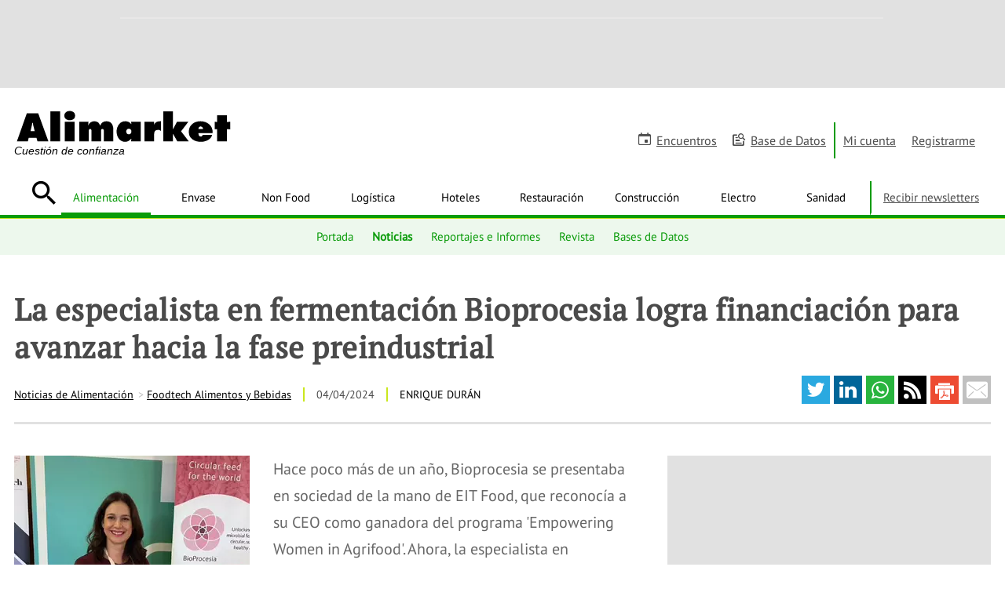

--- FILE ---
content_type: text/html; charset=utf-8
request_url: https://www.google.com/recaptcha/api2/aframe
body_size: 183
content:
<!DOCTYPE HTML><html><head><meta http-equiv="content-type" content="text/html; charset=UTF-8"></head><body><script nonce="yHlvoLCaj7FjQRorhuCV7A">/** Anti-fraud and anti-abuse applications only. See google.com/recaptcha */ try{var clients={'sodar':'https://pagead2.googlesyndication.com/pagead/sodar?'};window.addEventListener("message",function(a){try{if(a.source===window.parent){var b=JSON.parse(a.data);var c=clients[b['id']];if(c){var d=document.createElement('img');d.src=c+b['params']+'&rc='+(localStorage.getItem("rc::a")?sessionStorage.getItem("rc::b"):"");window.document.body.appendChild(d);sessionStorage.setItem("rc::e",parseInt(sessionStorage.getItem("rc::e")||0)+1);localStorage.setItem("rc::h",'1767430612194');}}}catch(b){}});window.parent.postMessage("_grecaptcha_ready", "*");}catch(b){}</script></body></html>

--- FILE ---
content_type: text/css
request_url: https://www.alimarket.es/style/fonts/icomoon/style.css?v=abee59f2
body_size: 888
content:
@font-face {
  font-family: 'icomoon';
  src:  url('/style/fonts/icomoon/fonts/icomoon.eot?ymj4dx');
  src:  url('/style/fonts/icomoon/fonts/icomoon.eot?ymj4dx#iefix') format('embedded-opentype'),
    url('/style/fonts/icomoon/fonts/icomoon.ttf?ymj4dx') format('truetype'),
    url('/style/fonts/icomoon/fonts/icomoon.woff?ymj4dx') format('woff'),
    url('/style/fonts/icomoon/fonts/icomoon.svg?ymj4dx#icomoon') format('svg');
  font-weight: normal;
  font-style: normal;
  font-display: block;
}

[class^="icon-"]:before, [class*=" icon-"]:before {
  /* use !important to prevent issues with browser extensions that change fonts */
  font-family: 'icomoon' !important;
  speak: none;
  font-style: normal;
  font-weight: normal;
  font-variant: normal;
  text-transform: none;
  line-height: 1;

  /* Better Font Rendering =========== */
  -webkit-font-smoothing: antialiased;
  -moz-osx-font-smoothing: grayscale;
}

.icon-empresas:before {
  content: "\e93c";
}
.icon-ensenas:before {
  content: "\e93d";
}
.icon-establecimientos:before {
  content: "\e93e";
}
.icon-marcas:before {
  content: "\e93f";
}
.icon-obras_proyectos:before {
  content: "\e940";
}
.icon-alimentacion:before {
  content: "\e900";
}
.icon-envases:before {
  content: "\e901";
}
.icon-nonfood:before {
  content: "\e902";
}
.icon-logistica:before {
  content: "\e903";
}
.icon-hoteles:before {
  content: "\e904";
}
.icon-restauracion:before {
  content: "\e905";
}
.icon-construccion:before {
  content: "\e906";
}
.icon-electro:before {
  content: "\e907";
}
.icon-sanidad:before {
  content: "\e908";
}
.icon-certificado:before {
  content: "\e909";
}
.icon-informes:before {
  content: "\e90a";
}
.icon-promesa:before {
  content: "\e90b";
}
.icon-encuentros:before {
  content: "\e90c";
}
.icon-list:before {
  content: "\e90d";
}
.icon-globe:before {
  content: "\e90e";
}
.icon-megaphone:before {
  content: "\e90f";
}
.icon-profile:before {
  content: "\e910";
}
.icon-signs:before {
  content: "\e911";
}
.icon-search-web:before {
  content: "\e912";
}
.icon-aeropuerto:before {
  content: "\e913";
}
.icon-bus:before {
  content: "\e914";
}
.icon-cochelocation:before {
  content: "\e915";
}
.icon-metro:before {
  content: "\e916";
}
.icon-taxi:before {
  content: "\e917";
}
.icon-whatsapp:before {
  content: "\e918";
  color: #fff;
}
.icon-twitter:before {
  content: "\e919";
  color: #fff;
}
.icon-linkedin:before {
  content: "\e91a";
  color: #fff;
}
.icon-mail:before {
  content: "\e91b";
  color: #fff;
}
.icon-adobepdf:before {
  content: "\e91c";
  color: #fff;
}
.icon-rss:before {
  content: "\e91d";
}
.icon-mail-send:before {
  content: "\e91e";
}
.icon-double-check:before {
  content: "\e91f";
}
.icon-foodtech:before {
  content: "\e942";  
}
.icon-menu:before {
  content: "\e920";
}
.icon-buscar:before {
  content: "\e921";
}
.icon-encuentro:before {
  content: "\e922";
}
.icon-bbdd:before {
  content: "\e923";
}
.icon-user:before {
  content: "\e924";
}
.icon-cerrar:before {
  content: "\e925";
}
.icon-plus:before {
  content: "\e926";
  color: #d8d8d8;
}
.icon-minus:before {
  content: "\e927";
  color: #d8d8d8;
}
.icon-collapse:before {
  content: "\e928";
}
.icon-addplus:before {
  content: "\e929";
}
.icon-checked:before {
  content: "\e92a";
  color: #4a4a4a;
}
.icon-check:before {
  content: "\e92b";
}
.icon-pencil:before {
  content: "\e92c";
}
.icon-attached:before {
  content: "\e92d";
}
.icon-camera:before {
  content: "\e92e";
}
.icon-exportar:before {
  content: "\e92f";
}
.icon-star:before {
  content: "\e930";
}
.icon-calendar:before {
  content: "\e931";
}
.icon-mail-outline:before {
  content: "\e932";
}
.icon-mail-black:before {
  content: "\e933";
}
.icon-telefono:before {
  content: "\e934";
}
.icon-location:before {
  content: "\e935";
}
.icon-down:before {
  content: "\e936";
}
.icon-up:before {
  content: "\e937";
}
.icon-left:before {
  content: "\e938";
}
.icon-right:before {
  content: "\e939";
}
.icon-from:before {
  content: "\e93a";
}
.icon-to:before {
  content: "\e93b";
}


--- FILE ---
content_type: text/css
request_url: https://www.alimarket.es/style/css/pdf.css?v=abee59f2
body_size: 1544
content:
.publi {display:none!important;}
.subscribe-nav {display:none;}
.content-up {display:none;}
.border-top-solid {border:none; padding-top: 0!important; margin-top: 0!important}
.footer-col {display:none;}
.footer-col.col-logo {display:block; margin:0 auto}
.footer-col.col-logo > .tit {display:none;}
.footer-col.col-logo .logo .tit {display:block;}
#general #header {display:none!important;}
#general #subheader {border-bottom:2px solid #cae71d!important}
#footer {border-top:2px solid #cae71d!important}
#general #subheader .logo img {margin:10px 15px 0 15px}
#general #subheader .logo .tit {margin:0 15px}
#general #subheader .logo::before {content: "© Publicaciones Alimarket, S.A. Queda prohibida la reproducción total o parcial de este contenido -incluida la reproducción del mismo en RRSS- sin que haya una autorización explícita por parte de Alimarket."; font-size: 10px; color: #666666; display: block; width: 100%; text-align: center;}
#general {display:block!important; width:100%!important; max-width:100%!important; margin:0!important;}
#sidebar {display:none!important;}
#general #main .news-inner {margin:0; width:100%!important; float:none!important; border:none;}
#general #main .news-inner .item-news .news-header h1 {margin-top:30px;}
.process.notification {display:none;}
.news-content {display:block;}
.news-content .article-list {display:none!important;}
.news-content .article-list.informe-list {display:none!important;}
.news-content .article-list .promotion {display:none!important;}
.process-ficha div.process-header {display:none!important;}
.content-tools ul {display:none!important;}
.pagination-content {display:none;}
#general #main .news-content .article-list.list-col66{display:block!important;} 
.content-downloads {display:block;}
.footer-tools-share {display:none;}
#nav-footer {display:none;}
.promotion {display:none;}
.tools-news {display:none;}
.breadcrump {display:none;}
.tools-links {display:none;}
.publi {display:none;}
.publi-container {display:none;}
.cookies {display:none;}
#cconsent-bar {display:none!important;}
#general #main .news-inner .item-news .news-header .tools-date .category {float:left; padding-left:10px; font-size:12px; padding-top:4px;}
#general #footer .logo {margin:0 auto; display:block; float:none!important; text-align:center;}
#general #footer .logo img {text-align:center; display:inline-block!important;}
#general #footer .logo .tit {margin-bottom: 10px;}
#general #footer .logo::after {content: "© Publicaciones Alimarket, S.A. Queda prohibida la reproducción total o parcial de este contenido -incluida la reproducción del mismo en RRSS- sin que haya una autorización explícita por parte de Alimarket."; font-size: 10px; color: #666666;}
#preloader {display:none!important;}
#general #main .section-relation {display:none;}
#general #main .report-inner .emotional {padding:0; margin:0;}
#general #main .report-inner .report-header {position:static; padding:0; margin-top:0px; background:none!important; min-height:0px; padding:20px; -webkit-box-sizing:border-box; /* Safari/Chrome, other WebKit */ -moz-box-sizing: border-box;    /* Firefox, other Gecko */ box-sizing: border-box; }
#general #main .report-inner .image-report-header {display:none!important;}	
#general #main .report-inner .report-header h1 {color:#666666; padding-bottom:15px;}
#general #main .report-inner .report-header h2 {color:#666666; padding-bottom:15px;}
#general #main .report-inner .report-header .tools-news {display:none!important;}
#general #main .report-inner .report-header .tools-date {margin:0; padding:0; padding-bottom:15px;}
#general #main .report-inner .report-header:before {display:none;}
#general #main .report-inner .report-header .tools-date .date {color:#666666;}
#general #main .report-inner .report-header .tools-date .category h3 a {color:#666666;}
#general #main .report-inner .report-header .tools-date .author {color:#666666;}
#general #main .report-inner .html-editor {width:100%; padding:20px; box-sizing:border-box; -webkit-box-sizing:border-box; /* Safari/Chrome, other WebKit */ -moz-box-sizing: border-box;    /* Firefox, other Gecko */}
#general #main .report-inner .item-report:before, #general #main .report-inner .item-report:after {display:none;}

#general #main .item-report-private .indice-private {display: block; clear:both;}
#general #main .item-report-private .indice-private:after {content:""; width:100%; height: 0; display: block; clear:both;}
#general #main .item-report-private .indice-private .mod-white {float: left!important; width:100%; margin-bottom:20px}
#general #main .item-report-private .btn-inner {clear:both}

#general #subheader {display:block!important; margin-top:0!important; position:static!important;}
#general #subheader .lnk-menu {display:none;}

#general #main .section-table {page-break-inside: avoid;}
#general #main .section-table .table-generic {display:table; float:none; width:100%; page-break-inside: avoid;}	
#general #main .section-table .table-generic thead {display: table-header-group; float:none; page-break-inside: avoid;}	
#general #main .section-table .table-generic thead tr {display:table-row;float:none; text-align:right!important; page-break-inside: avoid;}
#general #main .section-table .table-generic thead tr th {display:table-cell; width:auto;     border-right: 1px solid #fff;
    padding: 10px 20px;
    text-align: left;    
    font-weight: normal;
    color: #8c8c8c;page-break-inside: avoid;}	
#general #main .section-table .table-generic tbody {display:table-row-group;float:none; white-space:normal;page-break-inside: avoid;}
#general #main .section-table .table-generic tbody tr {display:table-row;float:none;page-break-inside: avoid;}
#general #main .section-table .table-generic tbody tr td {display:table-cell;float:none; border-left:none!important; border-right:none!important;page-break-inside: avoid;}
#general #main .section-table .table-generic.table-data-01 tr.tr-total {display:table-row!important;page-break-inside: avoid;}
#general #main .section-table .table-generic thead tr th:last-child {    border-right:1px solid #ccc;}
#general #main .section-table .table-generic tr td {
    border-bottom: 1px solid #eaeaea;
    padding: 10px 20px;
    font-family: "Open Sans";
    color: #737373;
    vertical-align: top;
    width: 13%;
    padding-right: 10px!important;}

#general #main .drawChart, #general #main .section-table .table-generic tr, #general #main .section-table .table-generic tr td, #general #main .section-table .table-generic tr th {
		        page-break-inside: avoid;
		    }

.publi-container.publi-total.tablet-show {display:none!important;}

#general #main .nav-content {display:none;}
.drawChart .chart_html {display:block!important}
.drawChart .chart_img {display:block!important}
.dw-chart {display:block!important}

#preloader {display:none!important;}

#general #main .news-inner .item-news > .image-article.full-width {width:200px!important; float:left!important}
#general #main .news-inner .item-news > .image-article {width:200px!important; float:left!important}

#general #main.section-report .item-report .tabs-content {display: block!important; padding-bottom:40px}

--- FILE ---
content_type: application/javascript
request_url: https://www.alimarket.es/style/js/style.js?v=abee59f2
body_size: 6600
content:
// Init Vars
var isSafari = /constructor/i.test(window.HTMLElement) || (function (p) { return p.toString() === "[object SafariRemoteNotification]"; })(!window['safari'] || (typeof safari !== 'undefined' && safari.pushNotification));
var iOS = /iPad|iPhone|iPod/.test(navigator.userAgent) && !window.MSStream;
var isAndroid = /(android)/i.test(navigator.userAgent);
var isIE = /*@cc_on!@*/false || !!document.documentMode;
var isEdge = !isIE && !!window.StyleMedia; // Edge 20+
var myScroll;
var top_subheader = 0;
var leftSidebar = 0;
// var report_top = 0;
$(document).ready(function (e) {

    $("#main img").first().removeAttr("loading");

    // checkbox button
    $('.check-row').click(function () {

        var $checkButtonDiv = $(this).find('.check-button');
        var $checkButton = $(this).find('input');
        var readonly = $checkButton.attr('readonly');
        var clicked = $checkButton.is(':checked');

        if (readonly)
            return false;

        $checkButton.prop('checked', !clicked);

        $checkButtonDiv.removeClass('on').removeClass('off');
        if (clicked) $checkButtonDiv.addClass('off'); else $checkButtonDiv.addClass('on');

    });

    $(".publi-container .adunit iframe").contents().find("img").attr("style", "width:100%; height:auto");

    if ($("#select-area").length) {

        if (window.location.hash.indexOf("#area") >= 0) {
            $("#select-area option[value='" + window.location.hash.replace('#area-', '') + "']").prop("selected", "selected");
            $("#select-area").change();
        }
    }


    // if ($(".section-report").length) {
    //     leftSidebar = $(".emotional").offset().left + $(".emotional").width() - $("#general #main.section-report #sidebar").outerWidth();
    //     sidebarPosition (leftSidebar);
    //     console.log("leftSidebar",$(".emotional").offset().left, $(".emotional").width(), $("#general #main.section-report #sidebar").outerWidth(), $(".emotional").offset().left + $(".emotional").width() - $("#general #main.section-report #sidebar").outerWidth());
    // }

    if ($(".layer-paid-inner.movil-show").length) {
        $(".layer-paid-inner.movil-show").on("click", "button.btn[data-url]", function (e) {
            location.href = $(this).data('url');
        });
        $(".layer-paid-inner.movil-show").on("change", ".formrow.form-radio .rb", function (e) {
            // console.log("prueba checks");
            if ($(this).filter(":checked")) {
                var $this = $(this),
                    dataId = $this.attr("id"),
                    dataUrl = $this.data("url"),
                    dataPrice = $this.data("price"),
                    dataMejora = $this.data("mejora") == 1,
                    dataName = $this.data("name"),
                    $lpi = $this.closest('.layer-paid-inner');
                $lpi.find(".title .verbo").html(dataMejora ? 'Mejorar mi suscripción' : 'Suscribirme');
                $lpi.find(".title .price").html(dataPrice);
                $lpi.find("button.btn .text").html(dataName);
                $lpi.find("button.btn").data('url', dataUrl);
                $lpi.find(".info .info-content").removeClass("active");
                $("#info-" + dataId).addClass("active");
                $(".info-offer-movil").hide();
                $this.parent().find(".info-offer-movil").show();
            }
        });
        $(".layer-paid-inner .formrow.form-radio .rb:checked").change();
    }

    if ($(".section-gallery-encuentro").length) {

        $(".image-inner-scroll").on("click", "a", function (e) {
            e.preventDefault();
            $(".image-inner-scroll a").removeClass("active");
            $(".controls a").removeClass("disabled");
            var image = $(this).attr("href");
            $(".image-container img").attr("src", image);
            $(".controls .number").text($(this).index() + 1 + "/" + item.length);
            $(this).addClass("active");
            if (!$(".image-inner-scroll a.active").prev().length) {
                $(".controls .lnk-prev").addClass("disabled");
            }
            if (!$(".image-inner-scroll a.active").next().length) {
                $(".controls .lnk-next").addClass("disabled");
            }
        });

        $(".controls").on("click", ".lnk-prev", function (e) {
            e.preventDefault();
            // console.log("lnk-prev");
            if (!$(this).hasClass("disabled")) {
                $(".image-inner-scroll a.active").prev().click();
            }
        });

        $(".controls").on("click", ".lnk-next", function (e) {
            e.preventDefault();
            // console.log("lnk-next");
            if (!$(this).hasClass("disabled")) {
                $(".image-inner-scroll a.active").next().click();
            }
        });

        if ($(".image-inner-scroll").length) {
            var item = $(".image-inner-scroll > a");
            $(".image-inner-scroll").width(((item.outerWidth() + 36) * (item.length)) - 16);
            $(".controls .number").text("1/" + item.length);
            $(item).first().click();
        }
    }


    if ($(".section-report .process.notification").length) {
        $(".section-report #sidebar").addClass("notification-height")
    }

    if (isAndroid) {
        $("html,body").addClass("android");
        $(".emotional").addClass("android");
    }
    if (isSafari) {
        $("html,body").addClass("safari");
        $(".emotional").addClass("safari");
    }

    //Init Fix Report
    fixReport();
    /* ENQUIRE STYLES RWD */
    enquire.register("screen and (min-width: 1101px)", {
        match: function () {
            //Init Fix Report
            fixReport();
        },
        unmatch: function () {

        }
    });

    //min-width: 1400px
    enquire.register("screen and (min-width: 1400px)", {
        match: function () {
            //Init Fix Report
            fixReport();
            if (!$("#general").hasClass("process-buy") && !$("#general").hasClass("landing-event")) {
                //$("#general").addClass("header-mode-fixed");
                //$("#header").addClass("mode-fixed");
                //$("#general").attr('data-left',$("#general").css('margin-left'));
            }
        },
        unmatch: function () {
            if (!$("#general").hasClass("process-buy") && !$("#general").hasClass("landing-event")) {
                //$("#general").removeClass("header-mode-fixed");
                //$("#header").removeClass("mode-fixed");
                //$("#general").removeAttr("style");
            }
        }
    });
    //Header Responsive - Fixed position min-width: 1700px
    enquire.register("screen and (min-width: 1700px)", {
        match: function () {
            //Init Fix Report
            fixReport();
            if (!$("#general").hasClass("process-buy") && !$("#general").hasClass("landing-event")) {
                //$("#general").addClass("header-mode-fixed");
                //$("#header").addClass("mode-fixed");
                //$("#general").attr('data-left',"auto");
                //$("#general").removeAttr("style");
                if ($("#header").length) {
                    //$(".header-mode-fixed .submenu").css('left',$("#header").offset().left+$("#header").width()).closest(".header-mode-fixed");
                    //$(".creat-list").css('left',$("#header").offset().left+5+$("#header").width());
                }
            }
        },
        unmatch: function () {
            // if (!$("#general").hasClass("process-buy") && !$("#general").hasClass("landing-event")) {
            //  $("#general").attr('data-left',$("#general").css('margin-left'));
            //  $(".creat-list.active").removeAttr("style");
            //  $("#general").removeAttr("style");
            //  $(".header-mode-fixed .submenu").removeAttr("style");
            // }
        }
    });
    //min-width: 1100px) and (max-width: 1400px
    enquire.register("screen and (min-width: 1100px) and (max-width: 1400px)", {
        match: function () {
            if (!$("#general").hasClass("process-buy") && !$("#general").hasClass("landing-event")) {
                $("#general #header #main-nav > ul li.cat.active-parent ul.submenu").removeAttr("style");
            }
        },
        unmatch: function () {
        }
    });
    //max-width: 1100px
    enquire.register("screen and (max-width: 1100px)", {
        match: function () {
            if ($(".section-scrolling-active").length) {
                // console.log("section-scrolling-active");
                $(".section-scrolling-active").addClass("section-scrolling-items");
                initScrollNews();
            }
            // console.log("sidebar");
            // $(".section-report #sidebar").trigger("sticky_kit:detach");
            // if (!$("#general").hasClass("process-buy") && !$("#general").hasClass("landing-event")) {
            //  $("#general").addClass("header-mode-fixed");
            //  $("#header").addClass("mode-fixed");
            //  $(".section-index .tabs li.active").removeClass("active").attr("data-active","active");
            //  $(".section-index .tabs-content.active-inner").removeClass("active-inner").attr("data-active","active");;
            // }
        },
        unmatch: function () {
            if ($(".section-scrolling-active").length) {
                $(".section-scrolling-active").removeClass("section-scrolling-items");
                initScrollNews();
            }
            // if (!$("#general").hasClass("process-buy") && !$("#general").hasClass("landing-event")) {
            //  $("#general").removeClass("header-mode-fixed");
            //  $("#header").removeClass("mode-fixed");
            //  $("#general").removeAttr("style");
            //  $(".section-index .tabs li[data-active='active']").addClass("active");
            //  $(".section-index .tabs-content[data-active='active']").addClass("active-inner");
            // }
        }
    });
    //max-width: 800px
    enquire.register("screen and (max-width: 800px)", {
        match: function () {
            // if (!$("#general").hasClass("process-buy") && !$("#general").hasClass("landing-event")) {
            //  $("#general").addClass("header-close");
            //  $("#general .main-nav-ul .sub-group li.cat").removeClass("active");
            //  $("#general").removeAttr('data-left');
            //  $("#general").removeAttr("style");
            //  top_subheader = $("#subheader").outerHeight();
            // }
        },
        unmatch: function () {
            // if (!$("#general").hasClass("process-buy") && !$("#general").hasClass("landing-event")) {
            //  $("#general").removeClass("header-close");
            //  $("#general").removeAttr('data-left');
            //  $("#general").removeAttr("style");
            //  top_subheader = 0;
            // }
        }
    });
    //max-width: 900px
    enquire.register("screen and (max-width: 900px)", {
        match: function () {
            $clone = $(".content-table .item.dest").parent("td").addClass("item-dest").hide().clone().addClass("clone-dest").css("display", "block");
            $(".content-table td:first").after($clone);
        },
        unmatch: function () {
            $(".clone-dest").remove();
            $(".item-dest").removeAttr("style");
        }
    });

    //Init scroll
    //onCompletionScroll ();
    if ($(".event-break").length) {
        $(".event-break").parent(".list-group").addClass("list-group-break");
    }

    if ($(".section-scrolling-items").length) {
        $(".section-scrolling-items .item-news").wrapAll("<div class='scrolling-content'>").wrapAll("<div class='scrolling-items'>");
        var numItems = $(".section-scrolling-items .item-news").length;
        $(".scrolling-items").width(numItems * 300);
    }

    if ($(".events-page").length) {
        $(".events-page .item-news:gt(3)").hide();
    }

    $("#general").on("click", ".lnk-seemore-events", function (e) {
        e.preventDefault();
        $(this).parent(".btn-inner").hide();
        $(".events-page .item-news:gt(3)").show();
    });


    //Wrap deco menu style
    $("#general #header #main-nav > ul > li.cat > a").wrap("<span class='deco-space'></span>");

    if ($("#general .emotional .item-content .item-informe:first").hasClass("active")) {
        var addclass = $("#general .emotional .item-content .item-informe.active:first").attr("class");
        var imgSrc = $("#general .emotional .item-content .item-informe.active:first").find("img").attr("src");
        var position = $("#general .emotional .item-content .item-informe.active:first").attr("data-position");
        $(".emotional #bg-emotional").css("background-image", "url('" + imgSrc + "')").attr("class", addclass).removeClass("item-news");
        $(".emotional #bg-emotional").attr("data-href", $(this).attr("href"));
        $(".emotional #bg-emotional").css("background-position", position);
    }

    //Emotional style image background
    // $("#general").on("click", ".emotional .item-content .item-news .bg-link", function(e) {
    //     if ($(this).closest(".item-news").hasClass("active")){
    //         return true;
    //     } else {
    //         $(".item-news").removeClass("active");
    //         $(this).closest(".item-news").addClass("active");
    //         var addclass = $(this).closest(".item-news").attr("class");
    //         var position = $(this).closest(".item-news").attr("data-position");
    //         var imgSrc = $(this).closest(".item-news").find("img").attr("src");
    //         $(".emotional #bg-emotional").css("background-image","url('"+imgSrc +"')").attr("class",addclass).removeClass("item-news");
    //         $(".emotional #bg-emotional").attr("data-href",$(this).attr("href"));
    //         $(".emotional #bg-emotional").css("background-position",position);
    //     }
    //     return false;
    // });
    //Emotional style image background click
    // $("#general").on("click", ".emotional #bg-emotional", function(e) {
    //     if ($(this).attr("data-href") != undefined)
    //         location.href = $(this).attr("data-href");
    // });

    //Scream Detect IOS8 orientations bars updated
    var scream, updateInfo;
    window.scream = gajus.Scream({
        width: {
            portrait: screen.width,
            landscape: screen.height
        }
    });
    window.dataFirstWindow = window.scream.getOrientation();
    //console.log(window.dataFirstWindow);
    window.scream.on('orientationchangeend', function () {
        //console.log(window.scream.getOrientation());
        //console.log(window.scream.getScreenWidth());
        window.dataInfoWindow = window.scream.getOrientation();
        // console.log(window.dataInfoWindow, "dataorientationchangeend");
        $("body,html").removeClass("fixed-active");
        $("#general").removeClass("header-open");
        $("#general").removeAttr("style");
        //$(".lnk-menu.active").removeClass("active");
        $("#general").removeClass("header-mode-fixed-active");
        $("#general #header").removeClass("header-visible-ios");
        $("#general .main-nav-ul li.cat.active").removeClass("active");
        $("#general #header .creat-list.active").removeClass("active");

        $("#general #header .creat-list").removeAttr("style");
        $("#general #header .tools li.lnk-create-list").removeClass("active");
    });
    window.scream.on('viewchange', function (e) {
        //updateInfo();
        window.dataInfoWindow = window.scream.getOrientation();
        window.dataInfoMinimal = window.scream.isMinimalView();
        //console.log(window.dataInfoWindow, window.dataInfoMinimal, window.dataFirstWindow);
        if (window.scream.isMinimalView()) {
            $("#general").addClass("minimalview-on");
            $("#general").removeClass("minimalview-off");
        } else {
            $("#general").removeClass("minimalview-on");
            $("#general").addClass("minimalview-off");
        }
    });

    $('#preloader').fadeOut('slow');
    $('body').css({ 'overflow': 'visible' });
    //loadedScroll();

    $("#general").on("click", ".btnPreventCheck", function (e) {
        if ($("#accep-term").length && !$("#accep-term").is(':checked')) {
            e.preventDefault();
            $(".formrow.grey").addClass("yellow");
            $(this).removeClass("btnPreventCheck");
        }
    });

});

// Scroll
$(window).scroll(function (e) {
    onScrollNav(e);
    activeonScroll();
});



// Resize
$(window).resize(function (e) {
    closePanels();
    navStyle();
    if ($(".tooltip-report").length) {
        var pos = $(".tooltip-report").position();
        $(".tooltip-report-layer").css("top", pos.top);
    }
    // if ($(".section-report").length) {
    //     leftSidebar = $(".emotional").offset().left + $(".emotional").width() - $("#general #main.section-report #sidebar").outerWidth();
    //     sidebarPosition (leftSidebar);
    //     console.log("leftSidebar",leftSidebar, $(".emotional").offset().left, $(".emotional").width(), $("#general #main.section-report #sidebar").outerWidth(), $(".emotional").offset().left + $(".emotional").width() - $("#general #main.section-report #sidebar").outerWidth());
    // }
});

$(window).load(function () {
    navStyle();
    $('#preloader').fadeOut('slow');
    $('body').css({ 'overflow': 'visible' });
    //loadedScroll();
});

function initScrollNews() {
    if ($(".section-scrolling-items").length) {
        $(".section-scrolling-items .item-news").wrapAll("<div class='scrolling-content'>").wrapAll("<div class='scrolling-items'>");
        var numItems = $(".section-scrolling-items .item-news").length;
        $(".scrolling-items").width(numItems * 300);
    } else {
        $objItems = $('.scrolling-items');
        $objContent = $objItems.parent('.scrolling-content');
        $objContent.replaceWith($objItems.html());
    }
}

/* FUNCTIONS */
function navStyle() {
    var h = $("#general .main-nav-ul .deco-space").height();
    $("#general #header #main-nav > ul li ul.submenu").css("bottom", -(h - 9));
}
function sidebarPosition(leftSidebar) {
    var estilos = document.createElement("style");
    estilos.type = "text/css";
    $(estilos).attr("id", "sidebarStyle");
    codigo = "#general #main.section-report #sidebar.is_stuck { left:" + leftSidebar + "px; right:auto } #general #main.section-report #sidebar.is_bottom { left:auto; right:0 }";

    if ($(estilos).attr("id") == "sidebarStyle") {
        //if (estilos.styleSheet){
        $(estilos).text(codigo);
    } else {
        //estilos.appendChild(document.createTextNode(codigo));
    }
    $("#sidebarStyle").remove();
    //if (!$(estilos).filter("#sidebarStyle").length) {
    document.getElementsByTagName("head")[0].appendChild(estilos);
    //}
}

//Empty html
function isEmptyHTML(selector) {
    var a = $.trim($(selector).html());
    // alert(a);
    return (!a);
}

//Add Close panels menu
function closePanels() {
    // if (!iOS) {
    //  $("body,html").removeClass("fixed-active");
    //  $("#general").removeClass("header-open");
    //  $(".lnk-menu.active").removeClass("active");
    //  $("#general").removeClass("header-mode-fixed-active");
    //  $("#general #header").removeClass("header-visible-ios");
    //  $("#general .main-nav-ul li.cat.active").removeClass("active");
    //  $("#general #header .creat-list.active").removeClass("active");
    //  $("#general #header .creat-list").removeAttr("style");
    //  $("#general #header .tools li.lnk-create-list").removeClass("active");
    //  $("#general").removeAttr('data-left');
    //  $("#general").removeAttr("style");
    // }

    //Fix RWD panels on safari
    if (!isSafari && !iOS) {
        if (!$("#general").hasClass("process-buy") && !$("#general").hasClass("landing-event")) {
            // if($(window).width() >= "1400") {
            //  $("#general").addClass("header-mode-fixed");
            //  $("#header").addClass("mode-fixed");
            //  $("#general").attr('data-left',$("#general").css('margin-left'));
            // }
            // if($(window).width() >= "1700") {
            //  $("#general").addClass("header-mode-fixed");
            //  $("#header").addClass("mode-fixed");
            //  $("#general").attr('data-left',"auto");
            //  $("#general").removeAttr("style");
            //  $(".header-mode-fixed .submenu").css('left',$("#header").offset().left+$("#header").width()).closest(".header-mode-fixed");
            //  $(".creat-list").css('left',$("#header").offset().left+5+$("#header").width());
            // }
        }
    }
}

//Loaded Scroll Start
function loadedScroll() {
    if ($(".pagination-content").length && !isEmptyHTML($(".pagination-content"))) {
        myScroll = new IScroll('#pagination', { scrollX: true, startX: "400", scrollY: false, mouseWheel: true, scrollbars: true, interactiveScrollbars: false, shrinkScrollbars: 'scale', fadeScrollbars: false, scrollbars: 'custom', onScrollMove: function () { $('a').bind('click', function (e) { e.preventDefault(); }); }, onScrollEnd: function () { $('a').unbind('click'); } });
        // console.log("load");
        var element = $(".pagination-content li a.active").parent();
        var elementIndex = $(".pagination-content li a.active").parent().index() + 1;
        onCompletionScroll();
        setTimeout(function () {
            if ($(".pagination-content li").length > 12) {
                myScroll.scrollToElement(document.querySelector('.pagination-content li:nth-child(' + elementIndex + ')'), 10, null, null, null);
                myScroll.refresh();
            }
        }, 0);
    }
}
// document.addEventListener('DOMContentLoaded', loadedScroll, false);

//Scroll nav
function onScrollNav(event) {
    var scrollPos = $(document).scrollTop();
    $('.nav-move-id li a').each(function () {
        var currLink = $(this);
        var refElement = $(currLink.attr("href"));
        if (currLink.parent("li").is(":first-child")) {
            if (refElement.offset().top - 10 >= scrollPos && refElement.offset().top + refElement.height() > scrollPos) {
                $('.nav-move-id li a').removeClass("active"); //added to remove active class from all a elements
                currLink.addClass("active");
            } else {
                currLink.removeClass("active");
            }
        } else {
            if (refElement.offset().top - 90 <= scrollPos && refElement.offset().top + refElement.height() > scrollPos) {
                $('.nav-move-id li a').removeClass("active"); //added to remove active class from all a elements
                currLink.addClass("active");
            } else {
                currLink.removeClass("active");
            }
        }
    });
}

//Complete scroll width reset
function onCompletionScroll() {
    //Pagination Scroll
    // Here modify the DOM in any way, eg: by adding LIs to the scroller UL
    var widthScroll = 0;
    var widthItemTotal = 0;
    var i = 0;
    $("#scroller ul li").each(function (index, obj) {

        widthItemTotal += $(obj)[0].getBoundingClientRect().width;
        widthScroll = widthItemTotal + 60;
        i++;
    });

    $("#scroller").width(widthScroll);
    if ($(".pagination-content").length && !isEmptyHTML($(".pagination-content"))) {
        setTimeout(function () {
            myScroll.refresh();
        }, 0);
    }
};

//Fixed position report
function fixReport() {
    if ($(".section-report #sidebar").length) {
        $(".section-report #sidebar").stickybits();
    }

    // var space = 50;
    //  var headH = $('.section-report .emotional').outerHeight() + $('.section-report .breadcrump').outerHeight()+50;
    //  var minH = headH + $('#header').outerHeight();
    //  var topH = ($(window).scrollTop() >= minH && $(window).scrollTop() <= $('.section-report .html-editor').outerHeight() + $('#header').outerHeight() - $('.section-report #sidebar').outerHeight() /2 ) ? $(window).scrollTop() - $('#header').outerHeight() : $('.section-report .html-editor').outerHeight()-$('.section-report #sidebar').outerHeight()/2;
    //
    //  if($('.section-report #sidebar').length) {
    //    if (!!$('.section-report #sidebar').offset()) { // make sure ".sticky" element exists
    //      var stickyTop = $('.section-report #sidebar').offset().top; // returns number
    //      $(window).scroll(function(){ // scroll event
    //        var windowTop = $(window).scrollTop(); // returns number
    //        if (stickyTop >= minH+space){
    //          $('.section-report #sidebar').css({ position: 'fixed', top: 0 });
    //        }
    //        else {
    //          $('.section-report #sidebar').css({'position':'absolute', top: headH});
    //        }
    //      });
    //    }

    //
    // if ($('#header').hasClass('mode-fixed')) {
    //  space = 80;
    //  minH = headH+20;
    //  topH = ($(window).scrollTop() >= minH && $(window).scrollTop() <= $('.section-report .html-editor').outerHeight() - $('.section-report #sidebar').outerHeight() /3 ) ? $(window).scrollTop() -20 : $('.section-report .html-editor').outerHeight()-$('.section-report #sidebar').outerHeight()/3;
    // }
    //
    // if($(window).scrollTop() >= minH+space) {
    //  $('.section-report #sidebar').css({
    //      'top': topH-space
    //  });
    // } else {
    //  $('.section-report #sidebar').css({
    //      'top': headH
    //  });
    // }
    //
    //}
}
function moveMenu($top, id) {
    if ($top == 0) {
        if ($(id)) {
            $("html, body").animate({ scrollTop: $("#" + id).offset().top }, 1000);
        }
    } else {
        if ($(id)) {
            $("html, body").animate({ scrollTop: $("#" + id).offset().top - ($top + 20) }, 1000);
        }
    }
}
function activeonScroll(event) {
    var scrollPosition = $(document).scrollTop();
    $('.section-report #sidebar .tabs-content li a').each(function (i, obj) {
        var currentLink = $(this);
        var refElement = $(currentLink).attr("href");
        var nextElement = $(obj).parent("li").next().find("a").attr("href");
        refElement = $("#" + refElement.split("#")[1]);
        if (nextElement == undefined) {
            nextElement = $(".content-downloads");
        } else {
            nextElement = $("#" + nextElement.split("#")[1]);
        }
        if (nextElement.position()) {
            if (refElement.position().top <= scrollPosition && nextElement.position().top > scrollPosition) {
                $('.section-report #sidebar .tabs-content li').removeClass("active");
                currentLink.parent("li").addClass("active");
            }
            else {
                currentLink.parent("li").removeClass("active");
            }
        }
    });
}
function activeDirectorioEvent() {
    //Toggle list
    $(".lnk-toggle-list > a").append("<span class='icon'></span>");
    $("#main").on("click", ".lnk-toggle-list > a > span.icon", function (e) {
        e.preventDefault();
        $(this).parent("a").toggleClass("active");
        $(this).parent("a").next("ul").slideToggle();
    });
}


$(document).ready(function (e) {
    if (window.canRunAds != undefined) {
        $options = {
            dfpID: '50209726',
            collapseEmptyDivs: false,
            enableSingleRequest: false,
            refreshExisting: true,
            sizeMapping: {
                'cabecera': [
                    { browser: [1150, 200], ad_sizes: [970, 90] },
                    { browser: [980, 200], ad_sizes: [728, 90] },
                    { browser: [800, 200], ad_sizes: [468, 60] },
                    { browser: [780, 200], ad_sizes: [728, 90] },
                    { browser: [500, 200], ad_sizes: [468, 60] },
                    { browser: [320, 500], ad_sizes: [300, 50] },
                    { browser: [0, 0], ad_sizes: [300, 50] }
                ],
                'contenido': [
                    { browser: [980, 200], ad_sizes: [728, 90] },
                    { browser: [800, 200], ad_sizes: [468, 60] },
                    { browser: [780, 200], ad_sizes: [728, 90] },
                    { browser: [500, 200], ad_sizes: [468, 60] },
                    { browser: [320, 500], ad_sizes: [300, 50] },
                    { browser: [0, 0], ad_sizes: [300, 50] }
                ],
                'sidebar': [
                    { browser: [1101, 200], ad_sizes: [300, 500] },
                    { browser: [980, 200], ad_sizes: [728, 90] },
                    { browser: [800, 200], ad_sizes: [468, 60] },
                    { browser: [780, 200], ad_sizes: [728, 90] },
                    { browser: [500, 200], ad_sizes: [468, 60] },
                    { browser: [320, 500], ad_sizes: [300, 50] },
                    { browser: [0, 0], ad_sizes: [300, 50] }
                ],
                'destacado': [
                    { browser: [1101, 200], ad_sizes: [300, 250] },
                    { browser: [980, 200], ad_sizes: [300, 250] },
                    { browser: [800, 200], ad_sizes: [300, 250] },
                    { browser: [780, 200], ad_sizes: [300, 250] },
                    { browser: [500, 200], ad_sizes: [300, 250] },
                    { browser: [320, 500], ad_sizes: [300, 250] },
                    { browser: [0, 0], ad_sizes: [300, 250] }
                ],
            },
            afterAllAdsLoaded: function ($adUnits) {
                $adUnits.each(function () {
                    //data-dimensions="300x250"
                    //console.log($(this).closest(".adunit").attr("data-dimensions"));
                    if ($(this).closest(".adunit").attr("data-dimensions") == "300x250") {
                        $(this).find('iframe:first').width('100%');
                        $contents = $(this).find('iframe:first').contents();
                        $contents.find('img').width('100%').height('auto');
                    }
                });
            },
            afterAdBlocked: function ($adUnits) {
                console.log("Publicidad Blocked!!");
            }
        }
        $.dfp($options);
    }
    $(function () {
        $.datepicker.regional['es'] = {
            closeText: 'Cerrar',
            prevText: '<Ant',
            nextText: 'Sig>',
            currentText: 'Hoy',
            monthNames: ['Enero', 'Febrero', 'Marzo', 'Abril', 'Mayo', 'Junio', 'Julio', 'Agosto', 'Septiembre', 'Octubre', 'Noviembre', 'Diciembre'],
            monthNamesShort: ['Ene', 'Feb', 'Mar', 'Abr', 'May', 'Jun', 'Jul', 'Ago', 'Sep', 'Oct', 'Nov', 'Dic'],
            dayNames: ['Domingo', 'Lunes', 'Martes', 'Miércoles', 'Jueves', 'Viernes', 'Sábado'],
            dayNamesShort: ['Dom', 'Lun', 'Mar', 'Mié', 'Juv', 'Vie', 'Sáb'],
            dayNamesMin: ['Do', 'Lu', 'Ma', 'Mi', 'Ju', 'Vi', 'Sá'],
            weekHeader: 'Sm',
            dateFormat: 'dd/mm/yy',
            firstDay: 1,
            isRTL: false,
            showMonthAfterYear: false,
            yearSuffix: ''
        };
        $.datepicker.setDefaults($.datepicker.regional['es']);
        $("#desde").datepicker({
            defaultDate: "+1w",
            changeMonth: true,
            changeYear: true,
            dateFormat: 'dd/mm/yy',
            numberOfMonths: 1,
            maxDate: new Date,
            minDate: new Date(2007, 6, 12),
            onClose: function (selectedDate) {
                $("#hasta").datepicker("option", "minDate", selectedDate);
            }
        });
        $("#hasta").datepicker({
            defaultDate: "+1w",
            changeMonth: true,
            changeYear: true,
            maxDate: new Date,
            minDate: new Date(2007, 6, 12),
            dateFormat: 'dd/mm/yy',
            numberOfMonths: 1,
            onClose: function (selectedDate) {
                $("#desde").datepicker("option", "maxDate", selectedDate);
            }
        });
        $("#caducidad").datepicker({
            defaultDate: "+1w",
            changeMonth: true,
            changeYear: true,
            minDate: new Date,
            dateFormat: 'dd/mm/yy',
            numberOfMonths: 1
        });

    });

    if ($("#editor1").length) {
        CKEDITOR.replace('editor1');
    }


    $("#general").on("click", ".btnPreventCheck", function (e) {
        if ($("#accep-term").length && !$("#accep-term").is(':checked')) {
            e.preventDefault();
            $(".formrow.grey").addClass("yellow");
            $(this).removeClass("btnPreventCheck");
        }
    });

});

function cargarBannersInit() {
    if (typeof $options != 'undefined')
        $(".publi-header-top .adunit").dfp($options);
}

function cargarBannersNuevos() {
    $(".adunit.feed").dfp({
        dfpID: '50209726',
        enableSingleRequest: false,
        refreshExisting: true
    });
}


--- FILE ---
content_type: application/javascript
request_url: https://prism.app-us1.com/?a=89919464&u=https%3A%2F%2Fwww.alimarket.es%2Falimentacion%2Fnoticia%2F386319%2Fla-especialista-en-fermentacion-bioprocesia-logra-financiacion-para-avanzar-hacia-la-fase-preindustrial
body_size: 123
content:
window.visitorGlobalObject=window.visitorGlobalObject||window.prismGlobalObject;window.visitorGlobalObject.setVisitorId('c3ac48b4-fb07-4302-af14-0973329b910e', '89919464');window.visitorGlobalObject.setWhitelistedServices('tracking', '89919464');

--- FILE ---
content_type: application/javascript
request_url: https://www.alimarket.es/style/js/events.js?v=abee59f2
body_size: 5947
content:
$(document).ready(function(e) {
    $("body").on("click", ".other-editions.form .btn", function(e) {
        e.preventDefault();
        console.log($("#encuentro option:selected").val());
        window.location.href = $("#encuentro option:selected").val();
    });

    $('select.select-link').on('change', function(e) {
        var url = $(this).val(); // get selected value
        var regexp = /(ftp|http|https):\/\/(\w+:{0,1}\w*@)?(\S+)(:[0-9]+)?(\/|\/([\w#!:.?+=&%@!\-\/]))?/;
        if (regexp.test(url)) { // require a URL
            window.location = url; // redirect
        }
        return false;
    });

    // $('.indice-inner').on('click', "li a", function (e) {
    //     e.preventDefault();
    //     var link = $(this).attr("href");
    //     link = link.split("#")[1];
    //     console.log(link);
    //     $(".section-index .tabs li a[href*='#informe']").click();
    //     if ($("#" + link).length) {
    //         $('html, body').animate({
    //             scrollTop: $("#" + link).offset().top - 55
    //         }, 400);
    //     }
    // });

    //Dropzone
    if ($("#dropzone-image").length) {
        Dropzone.autoDiscover = false;
        myDropzoneImage = new Dropzone("#dropzone-image", {
            url: "/procesos/sub/dropzone.php",
            paramName: "image", // The name that will be used to transfer the file
            maxFiles: 1,
            maxFilesize: 10, // MB
            uploadMultiple: false,
            acceptedFiles: "image/*",
            dictDefaultMessage: "Añadir Foto",
            dictFallbackMessage: "Su navegador no soporta la carga de archivos de arrastrar y soltar",
            dictFallbackText: "Por favor, utilice el formulario de reserva de abajo para subir tus archivos, como en los viejos tiempos",
            init: function() {
                this.on("maxfilesexceeded", function(file) {
                    this.removeAllFiles();
                    this.addFile(file);
                });
            }
        });
        // Dropzone.options.myDropzoneImage = {
        //
        // };
    }
    if ($("#dropzone-files").length) {
        myDropzoneFiles = new Dropzone("#dropzone-files", {
            url: "/procesos/sub/dropzone.php",
            paramName: "file", // The name that will be used to transfer the file
            maxFilesize: 20, // MB
            uploadMultiple: true,
            acceptedFiles: "image/*,application/pdf,.psd,.doc,.docx,.xls,.xlsx,.odd,.odt,.ods",
            dictDefaultMessage: "Añadir archivo",
            dictFallbackMessage: "Su navegador no soporta la carga de archivos de arrastrar y soltar",
            dictFallbackText: "Por favor, utilice el formulario de reserva de abajo para subir tus archivos, como en los viejos tiempos",
        });
    }


    /* LAYER SEND EMAIL */
    //Show layer send email
    $(".icon-mail.lnk-send-email").on("click", function(e) {
        e.preventDefault();
        $(this).toggleClass("active");
        $(this).after($(".layer-email"));
        $(".layer-email").slideToggle();
    });

    //Close layer send email
    $("#main").on("click", ".layer-email .lnk-close", function(e) {
        e.preventDefault();
        $(".lnk-send-email").toggleClass("active");
        var p = $(this).closest(".layer-email");
        $(p).slideUp();
        $(p).find(".confirm").hide();
        $(p).find(".form").show();
    });
    //Close layer send email en Eventos
    $("#general").on("click", ".layer-email .lnk-close", function(e) {
        e.preventDefault();
        $(".lnk-send-email").toggleClass("active");
        var p = $(this).closest(".layer-email");
        $(p).slideUp();
        $(p).find(".confirm").hide();
        $(p).find(".form").show();
    });


    $("#main").on("click", ".lnk-revisar-nif", function(e) {
        e.preventDefault();
        $("body").css("overflow", "hidden");
        var layer = $(".layer-nif");
        $(layer).addClass("active-layer");
        $(this).closest("form").find(".btn-submit").attr("disabled", "disabled");
        $(layer).find("#cif-layer").focus();
    });

    $("#main").on("click", ".layer-nif .lnk-close", function(e) {
        e.preventDefault();
        $("body").css("overflow", "visible");
        var layer = $(this).closest(".layer-nif");
        $(layer).removeClass("active-layer");
        $(this).closest("form").find(".btn-submit").removeAttr("disabled");
    });
    $("#main").on('keypress', '#cif-layer', function(e) {
        if (e.which === 13) {
            $(".layer-nif .btn-inner .btn").trigger("click");
            return false;
        }
    });

    $("#main").on("click", ".layer-nif .btn-inner .btn", function(e) {
        e.preventDefault();
        var layer = $(this).closest(".layer-nif"),
            company_id_edit = $(layer).find("input[name='company_id_layer']").val();
        // console.log(company_id_edit + ' nuevo cif');
        if (company_id_edit != "" && company_id_edit != undefined) {
            cifnif_change_and_get_address(company_id_edit);
            $(this).closest("form").find(".btn-submit").removeAttr("disabled");
        } else {
            $(layer).find(".formrow").addClass("error");
            //$(layer).find(".layer-nif-inner").addClass("content-error");
        }
    });

    /* SEARCHBOX */
    $("#general").on("click", ".searchbox:not('.show-searchbox')", function(e) {
        //e.preventDefault();
        e.stopPropagation();
        //$(this).addClass("show-searchbox");
        $(this).children("form").submit();
    });
    //Searchbox close searchbox
    $("#general").on("click", ".searchbox .icon-close", function(e) {
        e.preventDefault();
        e.stopPropagation();
        $(this).closest(".searchbox").removeClass("show-searchbox");
    });
    //Searchbox click submit
    $("#general").on("click", ".searchbox .btn-search", function(e) {
        e.preventDefault();
        e.stopPropagation();
        //if ($(this).closest(".searchbox").hasClass("show-searchbox")){
        $(this).closest("form").submit();
        //}
        //$(this).closest(".searchbox").addClass("show-searchbox");
    });

    //Show section publicidad
    $(".section-publicidad .mod").click(function(e) {
        if (!$(this).hasClass("active")) {
            $(this).closest(".section-publicidad").children(".mod").removeClass("active");
            $(this).addClass("active");
            $(".content-show").slideUp();
            $($(this).attr("data-show")).slideDown();
        }
    });

    //Toggle list
    activeDirectorioEvent()

    //Toggle input search
    $("#main").on("click", ".lnk-arrow-search", function(e) {
        e.preventDefault();
        $(this).toggleClass("icon-arrow-up3");
        $(this).next("input.text").slideToggle();
    });

    //Show layer - lnk export
    $("body").on("click", ".lnk-export", function(e) {
        e.preventDefault();
        $(this).closest("li").toggleClass("active");
        $(".export-content").slideToggle();
        $(".lnk-filter > a").removeClass("active");
        $(".filter").removeClass("filter-open");
        if ($(this).closest("li").hasClass("active")) {
            $(".filter").addClass("activeparent");
        } else {
            $(".filter").removeClass("activeparent");
        }
    });

    //Show Filter
    $("body").on("click", ".lnk-filter > a", function(e) {
        e.preventDefault();
        $(this).toggleClass("active");
        $(".lnk-export").closest("li").removeClass("active");
        $(".export-content").slideUp();
        if ($(this).hasClass("active")) {
            $(".filter").addClass("activeparent");
            $(".filter-content").closest(".filter").addClass("filter-open");
        } else {
            $(".filter").removeClass("activeparent");
            $(".filter-content").closest(".filter").removeClass("filter-open");
        }
        initSlider();

    });

    //Navigation
    $(".main-nav-ul .cat > a, .main-nav-ul .cat > span > a").click(function(e) {

        e.stopPropagation();
        if ($(this).closest("#general").hasClass('header-open')) {
            e.preventDefault();
            if ($(this).closest("li").hasClass('active')) {
                $("#header").removeClass('active-header');
                if (!$("#general").hasClass("header-open")) {
                    $("body,html").removeClass('fixed-active');
                }
                $("#header").removeClass('header-visible-ios');
                $("#main-nav").css("margin-top", 0);
                $(".header-mode-fixed").removeClass('header-mode-fixed-active');
                $(".cat").removeClass("active");
                $(".header-mode-fixed").css('margin-left', $("#general").attr('data-left'));
                $("#general").removeAttr("style");
                $(".lnk-create-list, .creat-list").removeClass("active");
                $(".creat-list").removeClass("active");
                $(".creat-list.active").css('left', 0);
            } else {
                $(".cat").removeClass("active");
                $("#header").removeClass('active-header');
                if (!$("#general").hasClass("header-open")) {
                    $("body,html").removeClass('fixed-active');
                }
                $(".header-mode-fixed").removeClass('header-mode-fixed-active');
                $(".lnk-create-list, .creat-list").removeClass("active");
                $(".creat-list").removeClass("active");
                $(".creat-list.active").css('left', 0);
                $("#header").addClass('active-header');
                $("body,html").addClass('fixed-active');
                $("#header").addClass('header-visible-ios');
                $(".header-mode-fixed .submenu").css('left', $("#header").offset().left + $("#header").width()).closest(".header-mode-fixed").addClass('header-mode-fixed-active');
                $(".header-mode-fixed-active").css('margin-left', $("#header").offset().left + ($("#header").width() * 2));
                $(this).closest("li.cat").addClass('active');
            }
        } else {
            return true;
        }
        return false;
    });

    //Subscription items active click
    $("#general").on("click", ".section-subscription header", function(e) {
        e.preventDefault();
        $(this).parent().toggleClass("active");
    });

    //Subscription items active click
    $("#general").on("click", ".nav-move-id a", function(e) {
        var url = $(this).attr("href");
        if (url.indexOf("#") !== -1) {
            e.preventDefault();
            $(this).closest(".nav-move-id").find("a").removeClass("active");
            $(this).addClass("active");
            if ($(this).hasClass("active")) {
                var offset = $($(this).attr("href")).offset();
                setTimeout(function() {
                    $('body, html').delay('300').animate({ scrollTop: offset.top - 10 });
                }, 100);
            }
        }
    });

    /* TABS */
    $("#general").on("click", "a.tab-in-section", function(e) {
        e.preventDefault();
        e.stopPropagation();
        var anchor = $(this).attr("href");
        if (anchor.substr(0, 1) != '#') return true;

        var $tabs = $(this).closest('section').find('.tabs'),
            $a = $tabs.find('li a[href=' + anchor + ']').first();
        if ($(anchor).length && $a.length && !$a.parent().hasClass('active')) {
            search_default = false;
            $a.click();
        }
    });
    //Click tabs
    $("#general").on("click", ".tabs li a:not(.section-index .tabs li a)", function(e) {
        e.preventDefault();
        e.stopPropagation();
        if (!$(this).parent().hasClass("active")) {
            var $prev_active_sec = $(this).closest('.section-relation').find(".tabs li.active"),
                $prev_active_tab = $(this).closest('.tabs-inner').find(".tabs li.active");
            $prev_active_sec.removeClass('active');
            $prev_active_tab.removeClass('active');
            $(this).closest('li').addClass('active');
            if ($prev_active_sec.length) {
                $(this).closest('.section-relation').find(".section-relation-inner").slideUp();
            }
            if ($prev_active_tab.length) {
                $(this).closest('.tabs-inner').find(".tabs-content").slideUp();
            }
            $(this).closest(".tabs-inner").find(".btn-inner .notproduct").show();
            $(this).closest(".tabs-inner").find(".btn-inner .price-active").hide();
            var anchor = $(this).attr("href");
            if ($(anchor).length) {
                $(anchor).slideDown();
                //window.location.hash = anchor.substr(1);
            }
        }
    });
    //Select active first time
    $(".tabs").each(function(index) {
        if (!$(this).closest(".section-index").length) {
            var search_default = true;
            if (window.location.hash) {
                var anchor = window.location.hash,
                    $a = $(this).find('li a[href=' + anchor + ']');
                if ($(anchor).length && !$a.parent().hasClass('active')) {
                    search_default = false;
                    $a.click();
                    return false;
                }
            }
            if (search_default) {
                var anchor = $(this).find("li.active a").attr("href");
                console.log(anchor);
                hash = anchor.substr(anchor.indexOf("#"));
                if ($(anchor).length) {
                    $(anchor).show();
                    //window.location.hash = anchor.substr(1);
                    return false;
                }
            }
        } else {
            href = $(this).find("li.active a").attr("href");
            if (href) {
                hash = href.substr(href.indexOf("#"));
                console.log(hash);
                $(hash).addClass("active-inner");
            }
        }
    });






    //Relation inner hide
    $('.section-relation .section-relation-inner').hide();
    //Relation first tabs click
    $(".section-relation .tabs li.active").removeClass("active").find("a").click();
    //Click tabs event
    // $("#general").on("click", ".section-index .tabs li a", function (e) {
    //     e.preventDefault();
    //     e.stopPropagation();
    //     var init = $("#general .section-index .tabs").attr("init");
    //     if (!$(this).parent().hasClass("active")) {
    //         $(this).closest(".tabs").find("li").removeClass("active").removeAttr("data-active");
    //         $(this).parent().addClass("active");
    //         $(this).closest(".report-inner").find(".tabs-content").removeClass("active-inner").removeAttr("data-active");
    //         var href = $(this).attr("href");
    //         hash = href.substr(href.indexOf("#"));
    //         $(hash).addClass("active-inner");
    //         if ($("#sidebar").length && init == "false") {
    //             $('html, body').animate({
    //                 scrollTop: $(".active-inner").offset().top - 80
    //             }, 0);

    //         }
    //     }
    //     $("#general .section-index .tabs").attr("init",false);
    // });

    if ($("#general .section-index .tabs li:first").length) {
        $("#general .section-index .tabs").attr("init", true);
        $("#general .section-index ul.tabs li:first a").click();
    }

    //LAYER GESTION NEWSLETTER
    $("#general").on("click", ".lnk-gestion-newsletter", function(e) {
        e.preventDefault();
        $(".layer-subs").hide();
        $(".layer-gestion").show();
    });

    //Close Tootip Report
    $("body").on("click", "#main", function(e) {
        e.stopPropagation();
        $(".tooltip-report-layer").hide();
    });
    //Open Tootip Report
    $("#general").on("click", ".tooltip-report", function(e) {
        e.stopPropagation();
        $(".tooltip-report").removeClass("tooltip-report-open");
        $(".tooltip-report-layer").remove();
        var text = $(this).attr("data-text");
        var text_link = $(this).attr("data-text-link");
        var url = $(this).attr("data-url");
        var target = $(this).attr("data-target");
        var html = "<div class='tooltip-report-layer'><p class='title'>" + text + "</p><a target='" + target + "' href='" + url + "'>" + text_link + "</a></div>";
        var pos = $(this).position();
        $(this).addClass("tooltip-report-open");
        $(".html-editor").before(html);
        $(".tooltip-report-layer").css("top", pos.top);
    });

    //Icon favoritos
    $("#general").on("click", ".icon-favoritos a, .btn-favorite", function(e) {
        e.preventDefault();
        favorito($(this));
    });

    //Open Menu
    $("#general").on("click", ".lnk-menu", function(e) {
        e.preventDefault();
        if ($(this).hasClass("active")) {
            //$(this).removeClass("active");
            $("#general").removeClass("header-open");
            $("#header").removeClass('active-header');
            $("body,html").removeClass('fixed-active');
            $("#header").removeClass('header-visible-ios');
            $("#main-nav").css("margin-top", 0);
            $(".header-mode-fixed").removeClass('header-mode-fixed-active');
            $(".cat").removeClass("active");
            $(".header-mode-fixed").css('margin-left', $("#general").attr('data-left'));
            $("#general").removeAttr("style");
            $(".lnk-create-list, .creat-list").removeClass("active");
            $(".creat-list").removeClass("active");
            $(".creat-list.active").css('left', 0);
        } else {
            //$(".lnk-menu").addClass("active");
            $("#general").addClass("header-open");
            $("body, html").addClass("fixed-active");
            $("#general #subheader").css("position", "relative");
            $("#general #subheader").removeAttr("style");
        }
    });

    //ClickOut
    $("#general #main").on("click", function(e) {
        if ($(this).closest("body").hasClass("fixed-active")) {
            $(".lnk-menu").click();
            e.stopPropagation();
        }
    });

    //BTN Close newsletter
    $("body").on("click", ".layer-subscription .close", function(e) {
        e.stopPropagation();
        e.preventDefault();
        $(".layer-subscription").fadeOut("slow", function() {
            $("#overlay").fadeOut();
            $("body,html").removeAttr("style");
            $("body").css({ "overflow": "visible" });
            $(".layer-subscription").html(''); //vacío el contenido para regenerar por si hubo mensajes que alteraron el contenido
        });
    });

    //BTN Close Subscribe
    $("body").on("click", ".layer-paid .close", function(e) {
        e.stopPropagation();
        e.preventDefault();
        $(".layer-paid").fadeOut("slow", function() {
            $("#overlay").fadeOut();
            $("body,html").removeAttr("style");
            $("body").css({ "overflow": "visible" });
        });
    });

    $(document).keyup(function(e) {
        if (e.which == 27 && $(".layer-paid").is(":visible")) $('.layer-paid .close').click(); // esc
        if (e.which == 27 && $(".layer-subscription").is(":visible")) $('.layer-subscription .close').click(); // esc
    });


    $("body").on("change", ".select-link", function(e) {
        var slug = $(this).find("option:selected").attr("data-slug");
        $(this).closest(".form").next(".btn-inner").find("a.btn").attr("href", slug);
    });

    //Radio change price Subscribe
    $("body").on("change", ".layer-paid .filter input[type='radio']", function(e) {
        if ($(this).filter(":checked")) {
            $(".price-period").hide();
            $(".price-period." + $(this).filter(":checked").val()).show();
        }
    });

    //Show more comments
    $("#general").on("click", ".lnk-more-comments", function(e) {
        e.preventDefault();
        $(this).toggleClass("active");
        $(this).closest(".process-header").find(".show-more").slideToggle();
    });

    //Show more description
    $("body").on("click", ".lnk-more", function(e) {
        e.preventDefault();
        if ($(this).hasClass("active")) {
            $(this).removeClass("active");
            $(this).closest(".description").children(".inner-more").slideUp();
        } else {
            $(".lnk-more").removeClass("active");
            $(".inner-more").slideUp();
            $(this).addClass("active");
            $(this).closest(".description").children(".inner-more").slideDown();
        }
    });

    //Show create list
    /*$("#general").on("click", ".lnk-create-list", function(e) {
        e.preventDefault();
        if ($(this).hasClass("active")) {
            $(this).removeClass("active");
            $(".lnk-menu.active").removeClass("active");
            $(".creat-list").removeClass("active");

            if (!$(this).closest("#general").hasClass('header-mode-fixed')) {
                $(".creat-list").slideUp();
            } else {
                $(".creat-list.active").css('left',$("#header").offset().left+$("#header").width());
                $(".header-mode-fixed").css('margin-left',$(".header-mode-fixed").attr('data-left'));
                if (!$(".mode-fixed").hasClass("active-header")) {
                    $(".header-mode-fixed").removeClass('header-mode-fixed-active');
                }
                if (!$("#general").hasClass("header-open")){
                    $("body,html").removeClass('fixed-active');
                }
                $(".mode-fixed").removeClass('active-header');
                $(".mode-fixed #main-nav li").removeClass('active');
                $(".header-mode-fixed").css('margin-left',$("#general").attr('data-left'));
                $("#general").removeAttr("style");
            }
        } else {
            $(this).addClass("active");
            $(".creat-list").addClass("active");
            if (!$(this).closest("#general").hasClass('header-mode-fixed')) {
                $(".creat-list").slideDown();
            } else {
                $(".creat-list.active").css('left',$("#header").offset().left+8+$("#header").width());
                $(".header-mode-fixed").css('margin-left',$(".header-mode-fixed").attr('data-left'));
                if (!$(".mode-fixed").hasClass("active-header")) {
                    $(".header-mode-fixed").addClass('header-mode-fixed-active');
                }
                $("body,html").addClass('fixed-active');
                $(".mode-fixed").removeClass('header-visible-ios');
                $(".mode-fixed").removeClass('active-header');
                $(".mode-fixed #main-nav li").removeClass('active');
                $(".header-mode-fixed-active").css('margin-left', $("#header").offset().left+($("#header").width()*2));
            }
        }
    });*/

    //Toggle class Section alimarket
    $("#general").on("click", ".section-alimarket .ul-section-alimarket li.cat a:not(.ul-section-subscription li.cat a)", function(e) {
        e.preventDefault();
        $(this).closest("li").toggleClass("active");
    });

    $("#radio-alimentacion").on("click", function() {
        window.history.replaceState({ "html": $(document)[0].innerHTML, "title": $(document).find("title").text() }, "", "/servicios_y_suscripciones/alimentacion#section-tarifas");
    });

    $("#radio-envase").on("click", function() {
        window.history.replaceState({ "html": $(document)[0].innerHTML, "title": $(document).find("title").text() }, "", "/servicios_y_suscripciones/envase#section-tarifas");
    });

    $("#radio-nonfood").on("click", function() {
        window.history.replaceState({ "html": $(document)[0].innerHTML, "title": $(document).find("title").text() }, "", "/servicios_y_suscripciones/nonfood#section-tarifas");
    });

    $("#radio-logistica").on("click", function() {
        window.history.replaceState({ "html": $(document)[0].innerHTML, "title": $(document).find("title").text() }, "", "/servicios_y_suscripciones/logistica#section-tarifas");
    });

    $("#radio-hoteles").on("click", function() {
        window.history.replaceState({ "html": $(document)[0].innerHTML, "title": $(document).find("title").text() }, "", "/servicios_y_suscripciones/hoteles#section-tarifas");
    });

    $("#radio-restauracion").on("click", function() {
        window.history.replaceState({ "html": $(document)[0].innerHTML, "title": $(document).find("title").text() }, "", "/servicios_y_suscripciones/restauracion#section-tarifas");
    });

    $("#radio-construccion").on("click", function() {
        window.history.replaceState({ "html": $(document)[0].innerHTML, "title": $(document).find("title").text() }, "", "/servicios_y_suscripciones/construccion#section-tarifas");
    });

    $("#radio-electro").on("click", function() {
        window.history.replaceState({ "html": $(document)[0].innerHTML, "title": $(document).find("title").text() }, "", "/servicios_y_suscripciones/electro#section-tarifas");
    });

    $("#radio-sanidad").on("click", function() {
        window.history.replaceState({ "html": $(document)[0].innerHTML, "title": $(document).find("title").text() }, "", "/servicios_y_suscripciones/sanidad#section-tarifas");
    });

    //Toggle change Section alimarket
    $("#general").on("change", ".section-alimarket .ul-select-product input", function(e) {
        if ($(this).is(":checked")) {
            var dataID = $(this).val();
            $(this).closest(".tabs-inner").find(".tabs-content").not(".tabs-content-fixed").removeClass("active");
            $(this).closest(".tabs-inner").find(".tabs-content#" + dataID).addClass("active");
        }
    });

    //Toggle change Section RSS
    $("#general").on("change", ".section-alimarket .ul-select-rss input", function(e) {
        if ($(this).is(":checked")) {
            var idArea = $(this).attr('id');
            $("#main-inner").find(".btn-inner .notproduct").hide();
            $("#main-inner").find(".btn-inner .rss-area-selected").removeClass("rss-area-selected");
            $("#main-inner").find(".btn-inner ." + idArea).addClass("rss-area-selected");
        }
    });


    //Notification Close click
    $("#general").on("click", ".notification .lnk-close", function(e) {
        e.preventDefault();
        $(this).closest(".notification").slideUp(function() {
            // $(this).closest(".notification .process-header").find('p').remove();
            $(this).remove();
        });
    });

    //Bono change
    $("#general").on("change", ".bono-inner .bono-item input[type='radio']", function(e) {
        //$(this).closest(".bono-inner").find(".bono-item").removeClass("active-bono");
        $(".section-bono").find(".bono-item").removeClass("active-bono");
        if ($(this).prop("checked")) {
            $(this).closest(".bono-item").addClass("active-bono");
            $(".section-bono ." + $(this).attr("id")).addClass("active-bono");
            if (!$(this).closest(".bono-item").hasClass("bono-item-free")) {
                if ($(this).closest(".bono-item").hasClass("bono-item-text")) {
                    $("[name='money']").prop("disabled", false).addClass("mandatory");
                } else {
                    $("[name='money']").prop("disabled", true).removeClass("mandatory");
                    $(this).closest(".step-form").removeClass("content-error");
                    $(".bono-item").removeClass("error");
                }
            }
        }

    });

    //Bono click
    $("#general").on('click', ".bono-inner .bono-item", function(e) {
        e.stopPropagation();
        $(this).children(".rb").prop("checked", "checked");
        $(this).children(".rb").change();
        //$(".bono-inner .bono-item input[type='radio']").change();
    });

    //Bono click
    $("#general").on('change', ".bono-item-text input.text", function(e) {
        e.stopPropagation();
        var valueNum = $(this).val();
        var id = $(this).closest(".formrow").find("input[name='bono']").attr("id");
        //$(this).closest(".formrow").find("input[name='bono']").attr("value", valueNum);
        $(".step-form-data .bono-inner .bono-item." + id + " .label").text(valueNum + " €");
        //$(".bono-inner .bono-item input[type='radio']").change();
    });

    $("#general").on('keypress', ".bono-item-text input[name='money']", function(event) {
        return isNumberKey(event);
    });

    //Indice Toggle show
    $("#general").on("click", ".lnk-indice", function(e) {
        $(this).toggleClass("active");
        $(".indice-inner").toggleClass("active-inner");
    });

    //Click item news
    $("#general").on("click", ".article-list.informe-list .item-dest.item-news .btn.por-zona", function(e) {
        e.preventDefault();
        var $url = $(this).closest(".form").find(".formrow select option:selected").val();
        if (($url != '') && ($url != "Selecciona") && ($url != "Selecciona una zona"))
            location.href = $url;
    });

    $("#general").on("click", ".nav-content li a", function(e) {
        e.preventDefault();
        var id = $(this).attr("href");
        id = id.split("#")[1];
        moveMenu(top_subheader, id);
    });

    $('body').on('click', ".section-report #sidebar .tabs-content li a", function(e) {
        var $this = $(this);
        if ($this.hasClass('gohref')) return true;
        e.preventDefault();
        //$("body").off("scroll");
        $this.closest('ul').find('li.active').removeClass('active'); //$(".section-report #sidebar .tabs-content li a").each(function (i, obj) { $(obj).parent().removeClass('active'); })
        $this.parent().addClass('active');

        var target = $this.attr("href");
        target = target.split("#")[1];
        $target = $("#" + target);
        $('html, body').stop().animate({
            'scrollTop': $target.offset().top + 2
        }, 500, 'swing', function() {
            //window.location.hash = target;
            //$("body").on("scroll", activeonScroll);
        });
    });


    $('.tabla_cookies tr td:first-child').hover(
        function() {
            var tagclass = $(this).attr('class').split(' ')[0];
            $('.tabla_cookies tr td').filter('.' + tagclass).css("background-color", "#DFF4BA");
        },
        function() {
            var tagclass = $(this).attr('class').split(' ')[0];
            $('.tabla_cookies tr td').css("background-color", "");
        });

    $('#button_check_invitacion').on('click',  function() {
        var codigoInvitacion = document.getElementById("codigo_invitacion").value;
        $.ajax({
          type: "post",
          url: "/procesos/sub/ajax-pago-evento.php",
          data: { codigo_invitacion: codigoInvitacion, accion: "comprobar-invitacion", urlactual: window.location.href, tokencompra: $('input[name=tokencompra]').val() },
          success: function (result) {
            if (result && result.contenidos) {
              $(result.contenidos).each(function (i, info) {
                  if ((typeof info.callback != 'undefined') && (result.callback != ''))
                      callback_function = info.callback;
                  else {
                      actualizaHTMLelemento(info.selector, info.html, info.reemplazar);
                      //console.log(info.selector);
                      if (info.selector = "#slider-segun-censo") {
                          if ($(".filter.activeparent.filter-open").length) {
                              initSlider();
                          }
                      }

                  }
              });

            }
          },
          error: function (XMLHttpRequest, textStatus, errorThrown) {
          }
        });
      }
    );

});

--- FILE ---
content_type: application/javascript
request_url: https://www.alimarket.es/style/js/cookie-consent.js?v=abee59f2
body_size: 2045
content:
function showCookieConsent() {
  window.CookieConsent.init({
    // More link URL on bar
    modalMainTextMoreLink: 'https://www.alimarket.es/aviso_legal#politica-cookies',
    // How lond to wait until bar comes up
    barTimeout: 1000,
    // Look and feel
    theme: {
      barColor: '#cae71d',
      barTextColor: '#497300',
      barMainButtonColor: '#FFF',
      barMainButtonTextColor: '#000',
      modalMainButtonColor: '#cae71d',
      modalMainButtonTextColor: '#497300',
    },
    language: {
      // Current language
      current: 'es',
      locale: {
        en: {
          barMainText: 'This website uses cookies to ensure you get the best experience on our website.',
          barLinkSetting: 'Cookie Settings',
          barBtnAcceptAll: 'Accept all cookies',
          modalMainTitle: 'Cookie settings',
          modalMainText: 'Cookies are small piece of data sent from a website and stored on the user\'s computer by the user\'s web browser while the user is browsing. Your browser stores each message in a small file, called cookie. When you request another page from the server, your browser sends the cookie back to the server. Cookies were designed to be a reliable mechanism for websites to remember information or to record the user\'s browsing activity.',
          modalBtnSave: 'Save current settings',
          modalBtnAcceptAll: 'Accept all cookies and close',
          modalAffectedSolutions: 'Affected solutions:',
          learnMore: 'Learn More',
          on: 'On',
          off: 'Off',
        },
        es: {
          barMainText: 'En Alimarket utilizamos cookies propias y de terceros para analizar nuestros servicios con base en un perfil elaborado a partir de tus hábitos de navegación. Puedes aceptar todas las cookies pulsando el botón “Aceptar” o "Configurar Cookies" para configurarlas.',
          barLinkSetting: 'Configurar Cookies',
          barBtnAcceptAll: 'Aceptar',
          modalMainTitle: 'Política de Cookies',
          modalMainText: 'Elija Acepto o Rechazo para cada categoría de Cookies. \n Elija si Alimarket puede utilizar las siguientes Cookies. Podrá obtener información acerca de las mismas accediendo a nuestra ',
          modalBtnSave: 'Guardar configuración actual',
          modalBtnAcceptAll: 'Aceptar todas las cookies y cerrar',
          modalAffectedSolutions: 'Affected solutions:',
          learnMore: 'Leer Más',
          on: 'Acepto',
          off: 'Rechazo',
        }
      }
    },
    // List all the categories you want to display
    categories: {
      // Unique name
      // This probably will be the default category
      necessary: {
        // The cookies here are necessary and category cant be turned off.
        // Wanted config value  will be ignored.
        needed: true,
        // The cookies in this category will be let trough.
        // This probably should be false if not necessary category
        wanted: true,
        // If the checkbox is on or off at first run.
        checked: true,
        // Language settings for categories
        language: {
          locale: {
            en: {
              name: 'Strictly Necessary Cookies',
              description: 'Cabe mencionar que no será necesario el consentimiento del Usuario para su instalación. Sirven a la tarea de proporcionar fluidez y comodidad durante la navegación por la página, así como garantizar el correcto funcionamiento del Sitio Web.',
            },
            es: {
              name: 'Cookies Técnicas',
              description: 'Cabe mencionar que no será necesario el consentimiento del Usuario para su instalación. Sirven a la tarea de proporcionar fluidez y comodidad durante la navegación por la página, así como garantizar el correcto funcionamiento del Sitio Web.',
            }
          }
        }
      },
      optional: {
        // The cookies here are necessary and category cant be turned off.
        // Wanted config value  will be ignored.
        needed: false,
        // The cookies in this category will be let trough.
        // This probably should be false if not necessary category
        wanted: true,
        // If the checkbox is on or off at first run.
        checked: false,
        // Language settings for categories
        language: {
          locale: {
            en: {
              name: 'Optional Cookies',
              description: 'Lorem ipsum dolor sit amet, consectetur adipiscing elit. Curabitur eu commodo est, nec gravida odio. Suspendisse scelerisque a ex nec semper.',
            },
            es: {
              name: 'Cookies de Marketing o Medición',
              description: 'Permiten obtener información orientada al análisis estadístico del uso que los usuarios hacen de la página.',
            }
          }
        }
      }
    },
    // List actual services here
    services: {
      // Unique name
      analytics: {
        // Existing category Unique name
        // This example shows how to block Google Analytics
        category: 'necessary',
        // Type of blocking to apply here.
        // This depends on the type of script we are trying to block
        // Can be: dynamic-script, script-tag, wrapped, localcookie
        type: 'dynamic-script',
        // Only needed if "type: dynamic-script"
        // The filter will look for this keyword in inserted scipt tags
        // and block if match found
        search: 'analytics',
        // List of known cookie names or Regular expressions matching
        // cookie names placed by this service.
        // These willbe removed from current domain and .domain.
        cookies: [
          {
            // Known cookie name.
            name: '_gid',
            // Expected cookie domain.
            domain: `.${window.location.hostname}`
          },
          {
            // Regex matching cookie name.
            name: /^_ga/,
            domain: `.${window.location.hostname}`
          }
        ],
        language: {
          locale: {
            en: {
              name: 'Google Analytics'
            },
            es: {
              name: 'Google Analytics'
            }
          }
        }
      },
/*      ads: {
        category: 'necessary',
        type: 'dynamic-script',
        search: 'analytics',
        cookies: [
          {
            name: '__test',
            domain: `.${window.location.hostname}`
          }
        ],
        language: {
          locale: {
            en: {
              name: 'Publicidad Alimarket'
            },
            es: {
              name: 'Publicidad Alimarket'
            }
          }
        }
      },
*/
      marketing: {
        category: 'optional',
        type: 'dynamic-script',
        search: 'analytics',
        cookies: [
          {
            name: '__cfduid',
            domain: `.${window.location.hostname}`
          }
        ],
        language: {
          locale: {
            en: {
              name: 'Marketing'
            },
            es: {
              name: 'Marketing'
            }
          }
        }
      }
    }
  });
}
showCookieConsent();